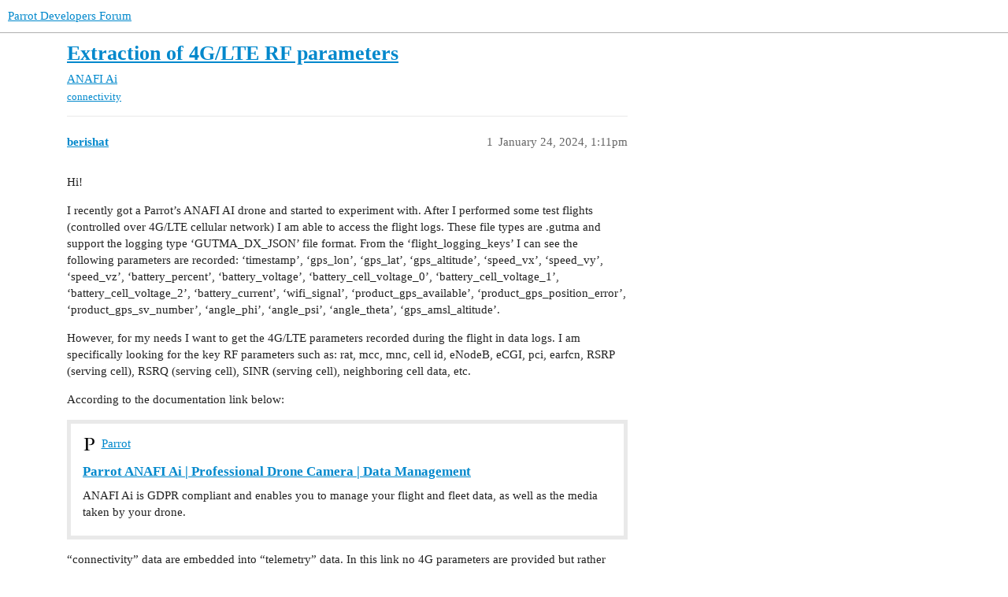

--- FILE ---
content_type: text/html; charset=utf-8
request_url: https://forum.developer.parrot.com/t/extraction-of-4g-lte-rf-parameters/21704
body_size: 6671
content:
<!DOCTYPE html>
<html lang="en">
  <head>
    <meta charset="utf-8">
    <title>Extraction of 4G/LTE RF parameters - ANAFI Ai - Parrot Developers Forum</title>
    <meta name="description" content="Hi! 
I recently got a Parrot’s ANAFI AI drone and started to experiment with. After I performed some test flights (controlled over 4G/LTE cellular network) I am able to access the flight logs. These file types are .gutma&amp;hellip;">
    <meta name="generator" content="Discourse 3.3.0.beta1-dev - https://github.com/discourse/discourse version a3ef9e92ebb9634333fbe20ea07b1aaead05d507">
<link rel="icon" type="image/png" href="https://forum.developer.parrot.com/uploads/default/optimized/2X/1/17fa49a36f2e4d64f73cfeb6d347a461d07165ee_2_32x32.png">
<link rel="apple-touch-icon" type="image/png" href="https://forum.developer.parrot.com/uploads/default/optimized/2X/1/17fa49a36f2e4d64f73cfeb6d347a461d07165ee_2_180x180.png">
<meta name="theme-color" media="(prefers-color-scheme: light)" content="#ffffff">
<meta name="theme-color" media="(prefers-color-scheme: dark)" content="#111111">

<meta name="viewport" content="width=device-width, initial-scale=1.0, minimum-scale=1.0, user-scalable=yes, viewport-fit=cover">
<link rel="canonical" href="https://forum.developer.parrot.com/t/extraction-of-4g-lte-rf-parameters/21704" />

<link rel="search" type="application/opensearchdescription+xml" href="https://forum.developer.parrot.com/opensearch.xml" title="Parrot Developers Forum Search">

    <link href="/stylesheets/color_definitions_light_2_4_e356d8a3925157cda6022e0b3ba6b54e989846d5.css?__ws=forum.developer.parrot.com" media="all" rel="stylesheet" class="light-scheme"/><link href="/stylesheets/color_definitions_dark-theme_1_4_b56116654f1be7d59c318fb1319af4da441cb311.css?__ws=forum.developer.parrot.com" media="(prefers-color-scheme: dark)" rel="stylesheet" class="dark-scheme"/>

  <link href="/stylesheets/desktop_f3ae41faf62d0efaa375b7a0cc2358a14b5ca36a.css?__ws=forum.developer.parrot.com" media="all" rel="stylesheet" data-target="desktop"  />



  <link href="/stylesheets/checklist_f3ae41faf62d0efaa375b7a0cc2358a14b5ca36a.css?__ws=forum.developer.parrot.com" media="all" rel="stylesheet" data-target="checklist"  />
  <link href="/stylesheets/discourse-assign_f3ae41faf62d0efaa375b7a0cc2358a14b5ca36a.css?__ws=forum.developer.parrot.com" media="all" rel="stylesheet" data-target="discourse-assign"  />
  <link href="/stylesheets/discourse-details_f3ae41faf62d0efaa375b7a0cc2358a14b5ca36a.css?__ws=forum.developer.parrot.com" media="all" rel="stylesheet" data-target="discourse-details"  />
  <link href="/stylesheets/discourse-lazy-videos_f3ae41faf62d0efaa375b7a0cc2358a14b5ca36a.css?__ws=forum.developer.parrot.com" media="all" rel="stylesheet" data-target="discourse-lazy-videos"  />
  <link href="/stylesheets/discourse-local-dates_f3ae41faf62d0efaa375b7a0cc2358a14b5ca36a.css?__ws=forum.developer.parrot.com" media="all" rel="stylesheet" data-target="discourse-local-dates"  />
  <link href="/stylesheets/discourse-narrative-bot_f3ae41faf62d0efaa375b7a0cc2358a14b5ca36a.css?__ws=forum.developer.parrot.com" media="all" rel="stylesheet" data-target="discourse-narrative-bot"  />
  <link href="/stylesheets/discourse-presence_f3ae41faf62d0efaa375b7a0cc2358a14b5ca36a.css?__ws=forum.developer.parrot.com" media="all" rel="stylesheet" data-target="discourse-presence"  />
  <link href="/stylesheets/discourse-solved_f3ae41faf62d0efaa375b7a0cc2358a14b5ca36a.css?__ws=forum.developer.parrot.com" media="all" rel="stylesheet" data-target="discourse-solved"  />
  <link href="/stylesheets/docker_manager_f3ae41faf62d0efaa375b7a0cc2358a14b5ca36a.css?__ws=forum.developer.parrot.com" media="all" rel="stylesheet" data-target="docker_manager"  />
  <link href="/stylesheets/footnote_f3ae41faf62d0efaa375b7a0cc2358a14b5ca36a.css?__ws=forum.developer.parrot.com" media="all" rel="stylesheet" data-target="footnote"  />
  <link href="/stylesheets/poll_f3ae41faf62d0efaa375b7a0cc2358a14b5ca36a.css?__ws=forum.developer.parrot.com" media="all" rel="stylesheet" data-target="poll"  />
  <link href="/stylesheets/spoiler-alert_f3ae41faf62d0efaa375b7a0cc2358a14b5ca36a.css?__ws=forum.developer.parrot.com" media="all" rel="stylesheet" data-target="spoiler-alert"  />
  <link href="/stylesheets/poll_desktop_f3ae41faf62d0efaa375b7a0cc2358a14b5ca36a.css?__ws=forum.developer.parrot.com" media="all" rel="stylesheet" data-target="poll_desktop"  />

  <link href="/stylesheets/desktop_theme_6_4d5da4057b896d2697863528011907fd415b45bb.css?__ws=forum.developer.parrot.com" media="all" rel="stylesheet" data-target="desktop_theme" data-theme-id="6" data-theme-name="custom header links"/>
<link href="/stylesheets/desktop_theme_4_77eb191eab03f0ae4052fdca418cbab4b31d06e9.css?__ws=forum.developer.parrot.com" media="all" rel="stylesheet" data-target="desktop_theme" data-theme-id="4" data-theme-name="light"/>

    
    
        <link rel="alternate nofollow" type="application/rss+xml" title="RSS feed of &#39;Extraction of 4G/LTE RF parameters&#39;" href="https://forum.developer.parrot.com/t/extraction-of-4g-lte-rf-parameters/21704.rss" />
    <meta property="og:site_name" content="Parrot Developers Forum" />
<meta property="og:type" content="website" />
<meta name="twitter:card" content="summary" />
<meta name="twitter:image" content="https://forum.developer.parrot.com/uploads/default/original/2X/c/c3fe615f545f9bc2473347dd7ac82cab906930e1.png" />
<meta property="og:image" content="https://forum.developer.parrot.com/uploads/default/original/2X/c/c3fe615f545f9bc2473347dd7ac82cab906930e1.png" />
<meta property="og:url" content="https://forum.developer.parrot.com/t/extraction-of-4g-lte-rf-parameters/21704" />
<meta name="twitter:url" content="https://forum.developer.parrot.com/t/extraction-of-4g-lte-rf-parameters/21704" />
<meta property="og:title" content="Extraction of 4G/LTE RF parameters" />
<meta name="twitter:title" content="Extraction of 4G/LTE RF parameters" />
<meta property="og:description" content="Hi!  I recently got a Parrot’s ANAFI AI drone and started to experiment with. After I performed some test flights (controlled over 4G/LTE cellular network) I am able to access the flight logs. These file types are .gutma and support the logging type ‘GUTMA_DX_JSON’ file format. From the ‘flight_logging_keys’ I can see the following parameters are recorded: ‘timestamp’, ‘gps_lon’, ‘gps_lat’, ‘gps_altitude’, ‘speed_vx’, ‘speed_vy’, ‘speed_vz’, ‘battery_percent’, ‘battery_voltage’, ‘battery_cell_vo..." />
<meta name="twitter:description" content="Hi!  I recently got a Parrot’s ANAFI AI drone and started to experiment with. After I performed some test flights (controlled over 4G/LTE cellular network) I am able to access the flight logs. These file types are .gutma and support the logging type ‘GUTMA_DX_JSON’ file format. From the ‘flight_logging_keys’ I can see the following parameters are recorded: ‘timestamp’, ‘gps_lon’, ‘gps_lat’, ‘gps_altitude’, ‘speed_vx’, ‘speed_vy’, ‘speed_vz’, ‘battery_percent’, ‘battery_voltage’, ‘battery_cell_vo..." />
<meta property="og:article:section" content="ANAFI Ai" />
<meta property="og:article:section:color" content="3AB54A" />
<meta property="og:article:tag" content="connectivity" />
<meta property="article:published_time" content="2024-01-24T13:11:10+00:00" />
<meta property="og:ignore_canonical" content="true" />


    
  </head>
  <body class="crawler ">
    
    <header>
  <a href="/">
    Parrot Developers Forum
  </a>
</header>

    <div id="main-outlet" class="wrap" role="main">
        <div id="topic-title">
    <h1>
      <a href="/t/extraction-of-4g-lte-rf-parameters/21704">Extraction of 4G/LTE RF parameters</a>
    </h1>

      <div class="topic-category" itemscope itemtype="http://schema.org/BreadcrumbList">
          <span itemprop="itemListElement" itemscope itemtype="http://schema.org/ListItem">
            <a href="/c/anafi-ai/42" class="badge-wrapper bullet" itemprop="item">
              <span class='badge-category-bg' style='background-color: #3AB54A'></span>
              <span class='badge-category clear-badge'>
                <span class='category-name' itemprop='name'>ANAFI Ai</span>
              </span>
            </a>
            <meta itemprop="position" content="1" />
          </span>
      </div>

      <div class="topic-category">
        <div class='discourse-tags list-tags'>
            <a href='https://forum.developer.parrot.com/tag/connectivity' class='discourse-tag' rel="tag">connectivity</a>
        </div>
      </div>
  </div>

  

    <div itemscope itemtype='http://schema.org/DiscussionForumPosting'>
      <meta itemprop='headline' content='Extraction of 4G/LTE RF parameters'>
      <link itemprop='url' href='https://forum.developer.parrot.com/t/extraction-of-4g-lte-rf-parameters/21704'>
      <meta itemprop='datePublished' content='2024-01-24T13:11:10Z'>
        <meta itemprop='articleSection' content='ANAFI Ai'>
      <meta itemprop='keywords' content='connectivity'>
      <div itemprop='publisher' itemscope itemtype="http://schema.org/Organization">
        <meta itemprop='name' content='Parrot Drones'>
          <div itemprop='logo' itemscope itemtype="http://schema.org/ImageObject">
            <meta itemprop='url' content='https://forum.developer.parrot.com/uploads/default/original/2X/f/f556e3922f55adabccc61f615d8cdca5c5494ff2.svg'>
          </div>
      </div>


          <div id='post_1'  class='topic-body crawler-post'>
            <div class='crawler-post-meta'>
              <span class="creator" itemprop="author" itemscope itemtype="http://schema.org/Person">
                <a itemprop="url" href='https://forum.developer.parrot.com/u/berishat'><span itemprop='name'>berishat</span></a>
                
              </span>

                <link itemprop="mainEntityOfPage" href="https://forum.developer.parrot.com/t/extraction-of-4g-lte-rf-parameters/21704">


              <span class="crawler-post-infos">
                  <time  datetime='2024-01-24T13:11:10Z' class='post-time'>
                    January 24, 2024,  1:11pm
                  </time>
                  <meta itemprop='dateModified' content='2024-02-08T08:49:11Z'>
              <span itemprop='position'>1</span>
              </span>
            </div>
            <div class='post' itemprop='text'>
              <p>Hi!</p>
<p>I recently got a Parrot’s ANAFI AI drone and started to experiment with. After I performed some test flights (controlled over 4G/LTE cellular network) I am able to access the flight logs. These file types are .gutma and support the logging type ‘GUTMA_DX_JSON’ file format. From the ‘flight_logging_keys’ I can see the following parameters are recorded: ‘timestamp’, ‘gps_lon’, ‘gps_lat’, ‘gps_altitude’, ‘speed_vx’, ‘speed_vy’, ‘speed_vz’, ‘battery_percent’, ‘battery_voltage’, ‘battery_cell_voltage_0’, ‘battery_cell_voltage_1’, ‘battery_cell_voltage_2’, ‘battery_current’, ‘wifi_signal’, ‘product_gps_available’, ‘product_gps_position_error’, ‘product_gps_sv_number’, ‘angle_phi’, ‘angle_psi’, ‘angle_theta’, ‘gps_amsl_altitude’.</p>
<p>However, for my needs I want to get the 4G/LTE parameters recorded during the flight in data logs. I am specifically looking for the key RF parameters such as: rat, mcc, mnc, cell id, eNodeB, eCGI, pci, earfcn, RSRP (serving cell), RSRQ (serving cell), SINR (serving cell), neighboring cell data, etc.</p>
<p>According to the documentation link below:</p><aside class="onebox allowlistedgeneric" data-onebox-src="https://www.parrot.com/en/drones/anafi-ai/technical-documentation/data-management">
  <header class="source">
      <img src="https://forum.developer.parrot.com/uploads/default/original/2X/4/45675710a473a1505d97414d8c02f517b8424cef.png" class="site-icon" width="32" height="32">

      <a href="https://www.parrot.com/en/drones/anafi-ai/technical-documentation/data-management" target="_blank" rel="noopener nofollow ugc">Parrot</a>
  </header>

  <article class="onebox-body">
    

<h3><a href="https://www.parrot.com/en/drones/anafi-ai/technical-documentation/data-management" target="_blank" rel="noopener nofollow ugc">Parrot ANAFI Ai | Professional Drone Camera | Data Management</a></h3>

  <p>ANAFI Ai is GDPR compliant and enables you to manage your flight and fleet data, as well as the media taken by your drone.</p>


  </article>

  <div class="onebox-metadata">
    
    
  </div>

  <div style="clear: both"></div>
</aside>
<p>
“connectivity” data are embedded into “telemetry” data. In this link no 4G parameters are provided but rather only WiFi related parameters (e.g. ‘wifi_signal’ aka. WIFI RSSI). Similarly, the link below:<br>
<a href="https://developer.parrot.com/docs/airsdk/telemetry/telemetry_list.html" class="onebox" target="_blank" rel="noopener nofollow ugc">https://developer.parrot.com/docs/airsdk/telemetry/telemetry_list.html</a><br>
provides only WiFi details in Section “WiFi”.</p>
<p>As connectivity parameters are fed into the system, either for optimizations-, tuning- or any other purpose, my guess is that 4G/LTE data are available in a way or another.</p>
<p>Can anyone explain if it’s possible to extract 4G/LTE RF parameters, and if yes how to do that?</p>
<hr>
<p>Details:<br>
Controller: Skycontroller 4 (firmware version: 7.7.2; hardware revision: HW_04)<br>
Drone: Anafi AI 002898 (firmware C.H.A.R.L.E.S 7.7.1; hardware revision: HW_04)<br>
App: Freeflight7 v7.7.1 installed in IOS device</p>
            </div>

            <div itemprop="interactionStatistic" itemscope itemtype="http://schema.org/InteractionCounter">
              <meta itemprop="interactionType" content="http://schema.org/LikeAction"/>
              <meta itemprop="userInteractionCount" content="0" />
              <span class='post-likes'></span>
            </div>

            <div itemprop="interactionStatistic" itemscope itemtype="http://schema.org/InteractionCounter">
                <meta itemprop="interactionType" content="http://schema.org/CommentAction"/>
                <meta itemprop="userInteractionCount" content="0" />
              </div>

          </div>
          <div id='post_2' itemprop='comment' itemscope itemtype='http://schema.org/Comment' class='topic-body crawler-post'>
            <div class='crawler-post-meta'>
              <span class="creator" itemprop="author" itemscope itemtype="http://schema.org/Person">
                <a itemprop="url" href='https://forum.developer.parrot.com/u/Axelm'><span itemprop='name'>Axelm</span></a>
                
              </span>



              <span class="crawler-post-infos">
                  <time itemprop='datePublished' datetime='2024-02-05T09:23:06Z' class='post-time'>
                    February 5, 2024,  9:23am
                  </time>
                  <meta itemprop='dateModified' content='2024-02-05T09:23:06Z'>
              <span itemprop='position'>2</span>
              </span>
            </div>
            <div class='post' itemprop='text'>
              <p>Hi <a class="mention" href="/u/berishat">@berishat</a>,</p>
<p>Sorry for the delay. It is possible to obtain telemetry data from the cellular process. There are 3 telemetry sections available:</p>
<ul>
<li>
<p>cellulard_0</p>
</li>
<li>
<p>fdr_cellulard_0</p>
</li>
<li>
<p>dbg_cellulard_0</p>
</li>
</ul>
<p>You can list the data available in each telemetry section with this command (to be executed in the drone shell):</p>
<pre><code class="lang-bash">tlm-shm-dump [TELEMETRY NAME SECTION]
# For example:
tlm-shm-dump cellulard_0
tlm-shm-dump fdr_cellulard_0
tlm-shm-dump dbg_cellulard_0
</code></pre>
<p>Regards,<br>
Axel</p>
            </div>

            <div itemprop="interactionStatistic" itemscope itemtype="http://schema.org/InteractionCounter">
              <meta itemprop="interactionType" content="http://schema.org/LikeAction"/>
              <meta itemprop="userInteractionCount" content="0" />
              <span class='post-likes'></span>
            </div>

            <div itemprop="interactionStatistic" itemscope itemtype="http://schema.org/InteractionCounter">
                <meta itemprop="interactionType" content="http://schema.org/CommentAction"/>
                <meta itemprop="userInteractionCount" content="1" />
              </div>

          </div>
          <div id='post_3' itemprop='comment' itemscope itemtype='http://schema.org/Comment' class='topic-body crawler-post'>
            <div class='crawler-post-meta'>
              <span class="creator" itemprop="author" itemscope itemtype="http://schema.org/Person">
                <a itemprop="url" href='https://forum.developer.parrot.com/u/berishat'><span itemprop='name'>berishat</span></a>
                
              </span>



              <span class="crawler-post-infos">
                  <time itemprop='datePublished' datetime='2024-02-07T12:22:29Z' class='post-time'>
                    February 7, 2024, 12:22pm
                  </time>
                  <meta itemprop='dateModified' content='2024-02-07T12:22:29Z'>
              <span itemprop='position'>3</span>
              </span>
            </div>
            <div class='post' itemprop='text'>
              <p>Hi Axelm,</p>
<p>Thanks! I have additional questions.</p>
<p>I understand that I need to gain access on drone shell in order to apply the commands. It seems that for some reason I cannot gain access on drone shell. After I copy/paste the adb public key in Freeflight7, “Shell access” indicates to switch to the enabled state but after a few seconds later it switches back again to the disabled state. It doesn’t display any error though.<br>
Q1: Is it a bug or is it indicating something else?<br>
Q2: Is there any other way of gaining access on drone shell? E.g. drone-PC connection via cable (similarly to the procedure to retrieve the logs)?<br>
Q3: Is there any detailed step-by-step procedure to follow (additional to the one explained in Air SDK “Shell access” section)?<br>
(Note: “Direct connection from PC or smartphone” and “Activate AirSDK missions logs” are already enabled in Freeflight7)<br>
While I try to resolve this, the initially posted questions still remain:<br>
Q4: In which log files are LTE/4G data saved, in FDR folder?<br>
Q5: Which LTE/4G KPIs are really recorded?</p>
<p>Other issue - often I encounter an unpleasant situation. After I connect the drone to PC via cable to get the logs, the drone doesn’t power off/on as expected and at the same time the fan continues running. I’ve tried battery hard reset, but it seems it doesn’t help.<br>
Q6: Is it a battery issue, any security measure, or something else?<br>
Q7: Is there any solution with regards to that except waiting several hours to pass and try again and again over <img src="https://forum.developer.parrot.com/images/emoji/apple/slight_smile.png?v=12" title=":slight_smile:" class="emoji" alt=":slight_smile:" loading="lazy" width="20" height="20"> ?</p>
            </div>

            <div itemprop="interactionStatistic" itemscope itemtype="http://schema.org/InteractionCounter">
              <meta itemprop="interactionType" content="http://schema.org/LikeAction"/>
              <meta itemprop="userInteractionCount" content="0" />
              <span class='post-likes'></span>
            </div>

            <div itemprop="interactionStatistic" itemscope itemtype="http://schema.org/InteractionCounter">
                <meta itemprop="interactionType" content="http://schema.org/CommentAction"/>
                <meta itemprop="userInteractionCount" content="1" />
              </div>

          </div>
          <div id='post_4' itemprop='comment' itemscope itemtype='http://schema.org/Comment' class='topic-body crawler-post'>
            <div class='crawler-post-meta'>
              <span class="creator" itemprop="author" itemscope itemtype="http://schema.org/Person">
                <a itemprop="url" href='https://forum.developer.parrot.com/u/Axelm'><span itemprop='name'>Axelm</span></a>
                
              </span>



              <span class="crawler-post-infos">
                  <time itemprop='datePublished' datetime='2024-02-13T10:54:44Z' class='post-time'>
                    February 13, 2024, 10:54am
                  </time>
                  <meta itemprop='dateModified' content='2024-02-13T10:54:44Z'>
              <span itemprop='position'>4</span>
              </span>
            </div>
            <div class='post' itemprop='text'>
              <p>Hi <a class="mention" href="/u/berishat">@berishat</a>,</p>
<aside class="quote no-group" data-username="berishat" data-post="3" data-topic="21704">
<div class="title">
<div class="quote-controls"></div>
<img loading="lazy" alt="" width="24" height="24" src="https://forum.developer.parrot.com/letter_avatar_proxy/v4/letter/b/4da419/48.png" class="avatar"> berishat:</div>
<blockquote>
<p>Q1: Is it a bug or is it indicating something else?</p>
</blockquote>
</aside>
<p>I don’t know if it’s a bug, but it’s not the correct behavior. Did you use the correct key? It needs to be the public key and not the private key (as in the <a href="https://developer.parrot.com/docs/airsdk/general/developer_settings.html#shell-access">documentation</a>).</p>
<aside class="quote no-group" data-username="berishat" data-post="3" data-topic="21704">
<div class="title">
<div class="quote-controls"></div>
<img loading="lazy" alt="" width="24" height="24" src="https://forum.developer.parrot.com/letter_avatar_proxy/v4/letter/b/4da419/48.png" class="avatar"> berishat:</div>
<blockquote>
<p>Q2: Is there any other way of gaining access on drone shell? E.g. drone-PC connection via cable (similarly to the procedure to retrieve the logs)?</p>
</blockquote>
</aside>
<p>There are no way to access on drone shell via USB cable.</p>
<aside class="quote no-group" data-username="berishat" data-post="3" data-topic="21704">
<div class="title">
<div class="quote-controls"></div>
<img loading="lazy" alt="" width="24" height="24" src="https://forum.developer.parrot.com/letter_avatar_proxy/v4/letter/b/4da419/48.png" class="avatar"> berishat:</div>
<blockquote>
<p>Q3: Is there any detailed step-by-step procedure to follow (additional to the one explained in Air SDK “Shell access” section)?</p>
</blockquote>
</aside>
<p>No, there are only the procedure in the Air SDK “Shell access” section.</p>
<aside class="quote no-group" data-username="berishat" data-post="3" data-topic="21704">
<div class="title">
<div class="quote-controls"></div>
<img loading="lazy" alt="" width="24" height="24" src="https://forum.developer.parrot.com/letter_avatar_proxy/v4/letter/b/4da419/48.png" class="avatar"> berishat:</div>
<blockquote>
<p>Q4: In which log files are LTE/4G data saved, in FDR folder?</p>
</blockquote>
</aside>
<p>I’m not sure if you can see any log about any LTE/4G data saved. These data are only available in the drone telemetry.</p>
<aside class="quote no-group" data-username="berishat" data-post="3" data-topic="21704">
<div class="title">
<div class="quote-controls"></div>
<img loading="lazy" alt="" width="24" height="24" src="https://forum.developer.parrot.com/letter_avatar_proxy/v4/letter/b/4da419/48.png" class="avatar"> berishat:</div>
<blockquote>
<p>Q5: Which LTE/4G KPIs are really recorded?</p>
</blockquote>
</aside>
<p>All the data available in these telemetries sections:</p>
<ul>
<li>cellulard_0</li>
<li>fdr_cellulard_0</li>
<li>dbg_cellulard_0</li>
</ul>
<aside class="quote no-group" data-username="berishat" data-post="3" data-topic="21704">
<div class="title">
<div class="quote-controls"></div>
<img loading="lazy" alt="" width="24" height="24" src="https://forum.developer.parrot.com/letter_avatar_proxy/v4/letter/b/4da419/48.png" class="avatar"> berishat:</div>
<blockquote>
<p>Other issue - often I encounter an unpleasant situation. After I connect the drone to PC via cable to get the logs, the drone doesn’t power off/on as expected and at the same time the fan continues running. I’ve tried battery hard reset, but it seems it doesn’t help.<br>
Q6: Is it a battery issue, any security measure, or something else?<br>
Q7: Is there any solution with regards to that except waiting several hours to pass and try again and again over <img src="https://forum.developer.parrot.com/images/emoji/apple/slight_smile.png?v=12" title=":slight_smile:" class="emoji" alt=":slight_smile:" loading="lazy" width="20" height="20"> ?</p>
</blockquote>
</aside>
<p>Do you provide more details about that? After this problem, your drone start normally again? This problem appears when you plug the usb cable before/during/after the boot?</p>
<p>Regards,<br>
Axel</p>
            </div>

            <div itemprop="interactionStatistic" itemscope itemtype="http://schema.org/InteractionCounter">
              <meta itemprop="interactionType" content="http://schema.org/LikeAction"/>
              <meta itemprop="userInteractionCount" content="0" />
              <span class='post-likes'></span>
            </div>

            <div itemprop="interactionStatistic" itemscope itemtype="http://schema.org/InteractionCounter">
                <meta itemprop="interactionType" content="http://schema.org/CommentAction"/>
                <meta itemprop="userInteractionCount" content="1" />
              </div>

          </div>
          <div id='post_5' itemprop='comment' itemscope itemtype='http://schema.org/Comment' class='topic-body crawler-post'>
            <div class='crawler-post-meta'>
              <span class="creator" itemprop="author" itemscope itemtype="http://schema.org/Person">
                <a itemprop="url" href='https://forum.developer.parrot.com/u/berishat'><span itemprop='name'>berishat</span></a>
                
              </span>



              <span class="crawler-post-infos">
                  <time itemprop='datePublished' datetime='2024-02-13T12:32:54Z' class='post-time'>
                    February 13, 2024, 12:32pm
                  </time>
                  <meta itemprop='dateModified' content='2024-02-13T12:32:54Z'>
              <span itemprop='position'>5</span>
              </span>
            </div>
            <div class='post' itemprop='text'>
              <p>Hi Axel,</p>
<p>Thanks!</p>
<p>I was able to resolve the authentication issue. Now I can access the drone shell.</p>
<p>The other issue related to power on/off is still present. This happens once I plug the usb cable to PC. Then, after I power on the drone again it enters onto this unexpectedly strange mode.</p>
<p>Concerning the rf parameters:</p>
<ul>
<li>Based on the commands you provided I’m able to see the following parameters being logged:<br>
– “ts” (timestamp);<br>
– “rsrp_rssi” (RSRP) → can be cross-correlated to parameter “access_tech” recorded via <strong>tlm-shm-dump dbg_cellulard_0</strong> process;<br>
– “frequency” (center frequency in Hz) → dl earfcn can be derived from this;<br>
– “spread” (bandwidth? in Hz).<br>
<strong>Q1:</strong> My understanding is that apart from what is being recorded with the commands you provided, any other parameter, i.e." cell id, eNodeB id, ECI, PCI is not available. Is my understanding correct? Do you plan to add them in the next releases? It would be great if you can add them. Note: without having any of them it’s impossible to identify an LTE cell uniquely during a real flight. Having only PCI would help at some extent. Typcally, the LTE module/chipset measure/record ECI and PCI.</li>
</ul>
<p>Concerning the logging:</p>
<ul>
<li>I can clearly do something like e.g.:<br>
<strong>tlm-shm-dump -t 1000000 fdr_cellulard_0</strong><br>
to record parameters defined in <strong>fdr_cellulard_0</strong> process for a logging duration (starting from the time the drone powered on) of 1000 seconds.  I wonder about the following:<br>
<strong>Q2:</strong> In order to perform the logging live (via CLI) I must be connected via Wi-Fi to the drone so that I have access to the drone shell. Is there any way to automatize this so the connectivity no longer relies on Wi-Fi conditions between my PC and the drone? This can interrupt the logging if Wi-Fi condition becomes poor. I am thinking rather to set the logging as an initializer, e.g. run on boot or something like this? I do not see any logs related to LTE parameters being saved by default in mission-logs/FDR. If you know more about this please let me know.</li>
</ul>
<p>Cheers,<br>
Taulant</p>
            </div>

            <div itemprop="interactionStatistic" itemscope itemtype="http://schema.org/InteractionCounter">
              <meta itemprop="interactionType" content="http://schema.org/LikeAction"/>
              <meta itemprop="userInteractionCount" content="0" />
              <span class='post-likes'></span>
            </div>

            <div itemprop="interactionStatistic" itemscope itemtype="http://schema.org/InteractionCounter">
                <meta itemprop="interactionType" content="http://schema.org/CommentAction"/>
                <meta itemprop="userInteractionCount" content="1" />
              </div>

                <div class='crawler-linkback-list' itemscope itemtype='http://schema.org/ItemList'>
                      <div itemprop='itemListElement' itemscope itemtype='http://schema.org/ListItem'>
                        <a itemprop='url' href="https://forum.developer.parrot.com/t/anafi-ai-4g-rssi-specs/25483">Anafi AI 4G rssi specs</a>
                        <meta itemprop='position' content='1'>
                      </div>
                </div>
          </div>
          <div id='post_6' itemprop='comment' itemscope itemtype='http://schema.org/Comment' class='topic-body crawler-post'>
            <div class='crawler-post-meta'>
              <span class="creator" itemprop="author" itemscope itemtype="http://schema.org/Person">
                <a itemprop="url" href='https://forum.developer.parrot.com/u/system'><span itemprop='name'>system</span></a>
                
                  Closed 
              </span>



              <span class="crawler-post-infos">
                  <time itemprop='datePublished' datetime='2024-02-23T13:11:24Z' class='post-time'>
                    February 23, 2024,  1:11pm
                  </time>
                  <meta itemprop='dateModified' content='2024-02-23T13:11:24Z'>
              <span itemprop='position'>6</span>
              </span>
            </div>
            <div class='post' itemprop='text'>
              <p>This topic was automatically closed after 30 days. New replies are no longer allowed.</p>
            </div>

            <div itemprop="interactionStatistic" itemscope itemtype="http://schema.org/InteractionCounter">
              <meta itemprop="interactionType" content="http://schema.org/LikeAction"/>
              <meta itemprop="userInteractionCount" content="0" />
              <span class='post-likes'></span>
            </div>

            <div itemprop="interactionStatistic" itemscope itemtype="http://schema.org/InteractionCounter">
                <meta itemprop="interactionType" content="http://schema.org/CommentAction"/>
                <meta itemprop="userInteractionCount" content="0" />
              </div>

          </div>
          <div id='post_8' itemprop='comment' itemscope itemtype='http://schema.org/Comment' class='topic-body crawler-post'>
            <div class='crawler-post-meta'>
              <span class="creator" itemprop="author" itemscope itemtype="http://schema.org/Person">
                <a itemprop="url" href='https://forum.developer.parrot.com/u/Axelm'><span itemprop='name'>Axelm</span></a>
                
              </span>



              <span class="crawler-post-infos">
                  <time itemprop='datePublished' datetime='2024-03-04T09:59:30Z' class='post-time'>
                    March 4, 2024,  9:59am
                  </time>
                  <meta itemprop='dateModified' content='2024-03-04T09:59:30Z'>
              <span itemprop='position'>8</span>
              </span>
            </div>
            <div class='post' itemprop='text'>
              <p>Hi <a class="mention" href="/u/berishat">@berishat</a>,</p>
<aside class="quote no-group" data-username="berishat" data-post="5" data-topic="21704">
<div class="title">
<div class="quote-controls"></div>
<img loading="lazy" alt="" width="24" height="24" src="https://forum.developer.parrot.com/letter_avatar_proxy/v4/letter/b/4da419/48.png" class="avatar"> berishat:</div>
<blockquote>
<p><strong>Q1:</strong> My understanding is that apart from what is being recorded with the commands you provided, any other parameter, i.e." cell id, eNodeB id, ECI, PCI is not available. Is my understanding correct? Do you plan to add them in the next releases? It would be great if you can add them. Note: without having any of them it’s impossible to identify an LTE cell uniquely during a real flight. Having only PCI would help at some extent. Typcally, the LTE module/chipset measure/record ECI and PCI.</p>
</blockquote>
</aside>
<p>You right, cell id, eNodeB id, ECI, PCI is not available and there is no plan th add them in the next release.</p>
<aside class="quote no-group" data-username="berishat" data-post="5" data-topic="21704">
<div class="title">
<div class="quote-controls"></div>
<img loading="lazy" alt="" width="24" height="24" src="https://forum.developer.parrot.com/letter_avatar_proxy/v4/letter/b/4da419/48.png" class="avatar"> berishat:</div>
<blockquote>
<p><strong>Q2:</strong> In order to perform the logging live (via CLI) I must be connected via Wi-Fi to the drone so that I have access to the drone shell. Is there any way to automatize this so the connectivity no longer relies on Wi-Fi conditions between my PC and the drone? This can interrupt the logging if Wi-Fi condition becomes poor. I am thinking rather to set the logging as an initializer, e.g. run on boot or something like this? I do not see any logs related to LTE parameters being saved by default in mission-logs/FDR. If you know more about this please let me know.</p>
</blockquote>
</aside>
<p>I think you can do that in an <a href="https://developer.parrot.com/docs/airsdk/general/overview.html">Air SDK mission</a>. You can execute your code directly in the drone.</p>
<p>There’s another command to get more information on cells:</p>
<blockquote>
<p>$ cellulard-cli monitor</p>
</blockquote>
<p>You can execute this command in a mission and parse the result.</p>
<p>Regards,<br>
Axel</p>
            </div>

            <div itemprop="interactionStatistic" itemscope itemtype="http://schema.org/InteractionCounter">
              <meta itemprop="interactionType" content="http://schema.org/LikeAction"/>
              <meta itemprop="userInteractionCount" content="0" />
              <span class='post-likes'></span>
            </div>

            <div itemprop="interactionStatistic" itemscope itemtype="http://schema.org/InteractionCounter">
                <meta itemprop="interactionType" content="http://schema.org/CommentAction"/>
                <meta itemprop="userInteractionCount" content="0" />
              </div>

          </div>
    </div>


  




    </div>
    <footer class="container wrap">
  <nav class='crawler-nav'>
    <ul>
      <li itemscope itemtype='http://schema.org/SiteNavigationElement'>
        <span itemprop='name'>
          <a href='/' itemprop="url">Home </a>
        </span>
      </li>
      <li itemscope itemtype='http://schema.org/SiteNavigationElement'>
        <span itemprop='name'>
          <a href='/categories' itemprop="url">Categories </a>
        </span>
      </li>
      <li itemscope itemtype='http://schema.org/SiteNavigationElement'>
        <span itemprop='name'>
          <a href='/guidelines' itemprop="url">FAQ/Guidelines </a>
        </span>
      </li>
        <li itemscope itemtype='http://schema.org/SiteNavigationElement'>
          <span itemprop='name'>
            <a href='/tos' itemprop="url">Terms of Service </a>
          </span>
        </li>
        <li itemscope itemtype='http://schema.org/SiteNavigationElement'>
          <span itemprop='name'>
            <a href='/privacy' itemprop="url">Privacy Policy </a>
          </span>
        </li>
    </ul>
  </nav>
  <p class='powered-by-link'>Powered by <a href="https://www.discourse.org">Discourse</a>, best viewed with JavaScript enabled</p>
</footer>

    
    
  </body>
  
</html>


--- FILE ---
content_type: text/css
request_url: https://forum.developer.parrot.com/stylesheets/discourse-narrative-bot_f3ae41faf62d0efaa375b7a0cc2358a14b5ca36a.css?__ws=forum.developer.parrot.com
body_size: -70
content:
article[data-user-id="-2"] div.cooked iframe{border:0}

/*# sourceMappingURL=discourse-narrative-bot_f3ae41faf62d0efaa375b7a0cc2358a14b5ca36a.css.map?__ws=forum.developer.parrot.com */


--- FILE ---
content_type: text/css
request_url: https://forum.developer.parrot.com/stylesheets/poll_f3ae41faf62d0efaa375b7a0cc2358a14b5ca36a.css?__ws=forum.developer.parrot.com
body_size: 2216
content:
div.poll{margin:1em 0;border:1px solid var(--primary-low);display:grid;grid-template-areas:"poll" "info" "buttons"}@media screen and (min-width: calc(550px + 1px)){div.poll{grid-template-columns:1fr 10em;grid-template-areas:"poll info" "buttons buttons"}}div.poll ul,div.poll ol{margin:0;padding:0;list-style:none;display:inline-block;width:100%}div.poll li[data-poll-option-id]{color:var(--primary);padding:.5em 0;word-break:break-word}div.poll img:not([width]):not(.emoji),div.poll img:not([height]):not(.emoji){width:200px !important;height:200px !important;object-fit:contain}div.poll .poll-info{box-sizing:border-box;grid-area:info;display:flex;line-height:var(--line-height-medium);color:var(--primary-medium)}@media screen and (max-width: 550px){div.poll .poll-info{border-top:1px solid var(--primary-low);flex-direction:row-reverse}div.poll .poll-info_counts,div.poll .poll-info_instructions{padding:1em}}@media screen and (min-width: calc(550px + 1px)){div.poll .poll-info{gap:0 1em;padding:1em;border-left:1px solid var(--primary-low);flex-direction:column;justify-content:center;align-items:center}}div.poll .poll-info_counts{display:flex;flex-wrap:wrap;align-items:center;width:100%;gap:.25em 0}@media screen and (min-width: calc(550px + 1px)){div.poll .poll-info_counts{justify-content:center}}@media screen and (max-width: 550px){div.poll .poll-info_counts{flex:1 1 auto}}div.poll .poll-info_counts-count{gap:.25em;line-height:1;white-space:nowrap;text-align:left}div.poll .poll-info_counts-count .info-label,div.poll .poll-info_counts-count .info-number{display:inline;margin-right:.25em;text-align:center}@media screen and (max-width: 550px){div.poll .poll-info_counts-count:not(:last-child){margin-right:.75em}}@media screen and (min-width: calc(550px + 1px)){div.poll .poll-info_counts-count{display:flex;flex-direction:column;align-items:center}div.poll .poll-info_counts-count:not(:last-child){margin-bottom:.25em}div.poll .poll-info_counts-count .info-label,div.poll .poll-info_counts-count .info-number{margin:0}div.poll .poll-info_counts-count+.poll-info_counts-count{display:flex;flex-direction:row;flex-wrap:wrap;justify-content:center;min-width:0;gap:0 .33em;margin:.5em}div.poll .poll-info_counts-count+.poll-info_counts-count .info-number,div.poll .poll-info_counts-count+.poll-info_counts-count .info-label{font-size:var(--font-up-1);min-width:0;white-space:normal;line-height:var(--line-height-medium)}}@media screen and (min-width: calc(550px + 1px)){div.poll .poll-info_counts+.poll-info_instructions:not(:empty){margin-top:1.25em}}div.poll .poll-info_instructions{box-sizing:border-box;display:flex;flex-direction:column;justify-content:center;align-self:start}div.poll .poll-info_instructions:empty{display:none}@media screen and (min-width: calc(550px + 1px)){div.poll .poll-info_instructions{padding-top:1.25em}div.poll .poll-info_instructions:not(:empty){border-top:1px solid var(--primary-low)}}@media screen and (max-width: 550px){div.poll .poll-info_instructions{padding-right:1em;height:100%;flex:1 1 auto}div.poll .poll-info_instructions:not(:empty){border-right:1px solid var(--primary-low)}}div.poll .poll-info_instructions li{display:flex;gap:.5em}div.poll .poll-info_instructions li:not(:last-child){margin-bottom:.5em}@media screen and (min-width: calc(550px + 1px)){div.poll .poll-info_instructions li:not(:last-child){margin-bottom:1em}div.poll .poll-info_instructions li:not(:first-child:last-child) .d-icon{width:15%}div.poll .poll-info_instructions li:not(:first-child:last-child) span{width:85%}div.poll .poll-info_instructions li:first-child:last-child{display:inline;text-align:center}}div.poll .poll-info_instructions .d-icon{font-size:var(--font-down-1);margin-top:.2em}div.poll .poll-info .info-text{margin:.25em 0;display:block}@media screen and (min-width: calc(550px + 1px)){div.poll .poll-info .info-label{font-size:var(--font-up-2)}div.poll .poll-info .info-number{font-size:var(--font-up-6)}}div.poll .poll-container{box-sizing:border-box;grid-area:poll;padding:1em;width:100%;overflow:hidden;align-self:center}div.poll .poll-container li{cursor:pointer;font-size:var(--font-up-1)}div.poll .poll-container .poll-results-number-rating{font-size:var(--font-up-5)}div.poll .poll-title{border-bottom:1px solid var(--primary-low);margin-bottom:.5em;padding-bottom:.5em}div.poll .poll-buttons{box-sizing:border-box;grid-area:buttons;display:flex;flex-wrap:wrap;gap:.5em;width:100%;padding:1em;border-top:1px solid var(--primary-low)}div.poll .poll-buttons button{white-space:nowrap;align-self:start}div.poll .poll-buttons button .d-button-label{overflow:hidden;white-space:nowrap;text-overflow:ellipsis}@media screen and (max-width: 768px){div.poll .poll-buttons button{flex:1 1 0}div.poll .poll-buttons button:first-child:last-child{flex:0 1 auto}div.poll .poll-buttons button.toggle-results:first-child{flex:0 1 auto;margin-right:auto}}@media screen and (max-width: 450px){div.poll .poll-buttons button:first-child:last-child,div.poll .poll-buttons button.cast-votes{flex:1 1 100%}}div.poll .poll-buttons:empty{display:none}div.poll .poll-voters:not(:empty){min-height:30px;margin-bottom:.25em}div.poll .poll-voters:not(:empty) li{display:inline}div.poll .poll-voters-toggle-expand{width:100%;text-align:center}div.poll .poll-voters-toggle-expand .spinner{margin-top:.25em}div.poll .poll-buttons-dropdown{align-self:stretch}div.poll .poll-buttons-dropdown .label{display:none}div.poll .poll-buttons-dropdown .widget-dropdown{height:100%}div.poll .poll-buttons-dropdown .widget-dropdown-header{height:100%}div.poll .poll-buttons-dropdown .widget-dropdown-header .d-icon{margin:0}div.poll .poll-buttons-dropdown,div.poll .export-results,div.poll .toggle-status,div.poll .show-breakdown{margin-left:auto}div.poll .results>li{cursor:default;padding:.25em 0}div.poll .results>li:last-child{padding-bottom:0}div.poll .results .option p{margin:0}div.poll .results .percentage{float:right;color:var(--primary-medium);margin-left:.25em}div.poll .results .bar-back{background:var(--primary-low)}div.poll .results .bar{height:.75em;background:var(--primary-medium)}div.poll .results .chosen .bar{background:var(--tertiary)}div.poll[data-poll-type=number] li[data-poll-option-id]{display:inline-block;width:3.25em;margin-right:.25em}div.poll .pie-chart-legends{justify-content:center;text-align:center;margin-top:.5em}div.poll .pie-chart-legends .legend{align-items:center;cursor:pointer;display:inline-flex;flex-direction:row;margin-left:1em;font-size:var(--font-down-0)}div.poll .pie-chart-legends .legend .swatch{margin-right:.5em;display:inline-block;height:16px;width:16px}div.poll .poll-grouped-pies-controls{display:flex;justify-content:space-between}div.poll .poll-results-chart{overflow-y:auto;overflow-x:hidden}.d-editor-preview .poll li[data-poll-option-id]:before{position:relative;vertical-align:baseline;border:2px solid var(--primary);border-radius:50%;display:inline-block;margin-right:.5em;width:12px;height:12px;content:""}.d-editor-preview .poll[data-poll-type=multiple] li[data-poll-option-id]:before{border-radius:3px}body.crawler .poll .poll-info,body.crawler .poll .poll-button{display:none}.poll-ui-builder-modal .show-advanced{margin-left:auto;margin-right:0}.poll-ui-builder label{font-weight:bold}.poll-ui-builder .input-group{margin-bottom:15px}.poll-ui-builder .input-group input[type=number],.poll-ui-builder .input-group input[type=text],.poll-ui-builder .input-group input[type=time],.poll-ui-builder .input-group .combo-box,.poll-ui-builder .input-group .multi-select,.poll-ui-builder .input-group .select-kit-header,.poll-ui-builder .input-group .date-picker-wrapper{width:100%}.poll-ui-builder .input-group .date-picker-wrapper{margin-right:5px}.poll-ui-builder .input-group:last-child{margin-bottom:0}.poll-ui-builder .poll-public .d-toggle-switch--label{margin-bottom:0}.poll-ui-builder .radio-group{display:inline-block;margin-right:30px}.poll-ui-builder .radio-group input{vertical-align:top}.poll-ui-builder .radio-group label{display:inline-block}.poll-ui-builder .poll-type{display:block}.poll-ui-builder .poll-type .poll-type-value{border:none;color:var(--primary);display:inline-block;padding:6px 12px 3px}.poll-ui-builder .poll-type .poll-type-value.active{background-color:var(--quaternary);color:var(--secondary)}.poll-ui-builder .poll-options{margin-bottom:15px}.poll-ui-builder .poll-options .poll-option-value{align-items:flex-start;display:flex;justify-content:space-between;margin-bottom:0}.poll-ui-builder .poll-options .poll-option-value button{margin-left:.5rem}.poll-ui-builder .poll-options .poll-option-controls{margin-top:10px}.poll-ui-builder .poll-options .tip{display:inline-block;vertical-align:bottom}.poll-ui-builder .tip{display:block;font-size:var(--font-down-1);margin:-0.5em 0 .5em}.poll-ui-builder .d-editor-preview{width:100%}.poll-breakdown.modal .modal-inner-container{max-width:unset;width:90vw}.poll-breakdown.modal .modal-tabs{justify-content:flex-end}.poll-breakdown.modal .modal-body{display:grid;height:80vh;grid:auto-flow/2fr 5fr;padding:0}.poll-breakdown-sidebar{background:var(--primary-very-low);box-sizing:border-box;padding:1rem}.poll-breakdown-title{font-weight:600;margin:0;text-align:center}.poll-breakdown-total-votes{font-size:1.2rem;font-weight:600;margin-top:.5rem;text-align:center}.poll-breakdown-options{display:grid;list-style:none;margin:1.5rem 0 0 0}.poll-breakdown-option{align-items:center;border-radius:5px;column-gap:.66rem;cursor:default;display:grid;grid-template-columns:2.5rem 1fr;row-gap:.1rem;justify-content:start;padding:.5rem 1rem}.poll-breakdown-option-color{align-self:end;border:1px solid rgba(0,0,0,.15);grid-column:1;height:.6rem;justify-self:center;width:1.2rem}.poll-breakdown-option-count{align-self:start;font-size:.9rem;grid-column:1;justify-self:center}.poll-breakdown-option-text{grid-column:2;grid-row:1/3}.poll-breakdown-body{box-sizing:border-box;padding:1rem 2rem}.poll-breakdown-body-header{align-items:center;border-bottom:1px solid var(--primary-low);display:flex;flex:0 0 auto;padding-bottom:.5rem}.poll-breakdown-body-header-label{font-size:1.2rem;font-weight:600;margin:0}.poll-breakdown-dropdown{margin-left:1rem}.poll-breakdown-charts{display:grid;grid-template-columns:repeat(auto-fit, minmax(33.3%, 0.33fr))}.poll-breakdown-chart-container{display:flex;flex-direction:column;justify-content:flex-end;margin-top:1rem;position:relative}.poll-breakdown-chart-label{display:block;text-align:center}

/*# sourceMappingURL=poll_f3ae41faf62d0efaa375b7a0cc2358a14b5ca36a.css.map?__ws=forum.developer.parrot.com */


--- FILE ---
content_type: text/css
request_url: https://forum.developer.parrot.com/stylesheets/poll_desktop_f3ae41faf62d0efaa375b7a0cc2358a14b5ca36a.css?__ws=forum.developer.parrot.com
body_size: 111
content:
.poll-ui-builder.modal .modal-inner-container{width:40em;max-width:100vw}.poll-ui-builder.modal .modal-body{max-height:unset}.poll-ui-builder.modal .poll-number{margin-right:10px}.poll-ui-builder.modal .poll-number:last-of-type{margin-right:0}.poll-ui-builder.modal .options{display:flex;justify-content:space-between}.poll-ui-builder.modal .column{display:inline-block;width:calc(50% - 10px)}.poll-ui-builder.modal .d-editor-preview{margin-top:5px;padding-top:5px;border-top:1px solid var(--primary-low)}

/*# sourceMappingURL=poll_desktop_f3ae41faf62d0efaa375b7a0cc2358a14b5ca36a.css.map?__ws=forum.developer.parrot.com */


--- FILE ---
content_type: text/css
request_url: https://forum.developer.parrot.com/stylesheets/desktop_theme_4_77eb191eab03f0ae4052fdca418cbab4b31d06e9.css?__ws=forum.developer.parrot.com
body_size: -41
content:
.assigned-to .d-icon,.assigned-to i.fa{margin-right:.25em;color:red}.assigned-to .assign-text{margin-right:.25em;color:red}.solved{color:green}

/*# sourceMappingURL=desktop_theme_4_77eb191eab03f0ae4052fdca418cbab4b31d06e9.css.map?__ws=forum.developer.parrot.com */
